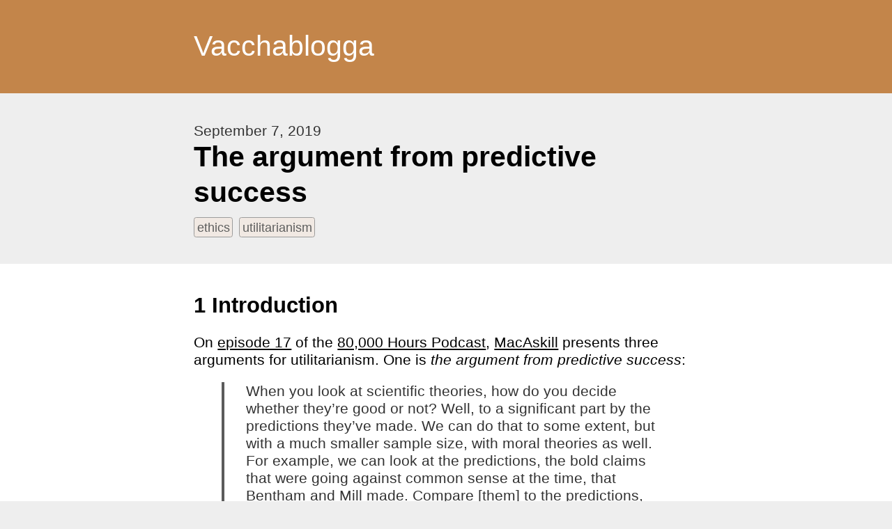

--- FILE ---
content_type: text/html;charset=UTF-8
request_url: https://vaccha.com/predictive-success/
body_size: 4447
content:
<!DOCTYPE html><html><head><title>The argument from predictive success - Vacchablogga</title><meta name="viewport" content="width=device-width,initial-scale=1"><link rel="stylesheet" href="https://vaccha.com/css/bundle.min.9b77eb9fc217e4722aa123fa017ff6a3e0d8dbcb0a80d0e7b6b87742e2cdd01f.css" integrity="sha256-m3frn8IX5HIqoSP6AX/2o+DY28sKgNDntrh3QuLN0B8="></head><body><header><div class="container"><h1><a href="/">Vacchablogga</a></h1></div></header><div id="content"><div class="post-header"><div class="container"><span class="date">September 7, 2019</span><h1 class="title">The argument from predictive success</h1><div class="post-tags"><ul class="tag-list"><li><a href="https://vaccha.com/tags/ethics">ethics</a></li><li><a href="https://vaccha.com/tags/utilitarianism">utilitarianism</a></li></ul></div></div></div><main class="post"><div class="container"><a href="#introduction" class="anchor"></a><h2 id="introduction"><a href="#introduction" class="anchor">Introduction</a></h2><p>On <a href="https://80000hours.org/podcast/episodes/will-macaskill-moral-philosophy">episode 17</a> of the <a href="https://80000hours.org/podcast/">80,000 Hours Podcast</a>, <a href="http://www.williammacaskill.com/">MacAskill</a> presents three arguments for utilitarianism. One is <em>the argument from predictive success</em>:</p><blockquote><p>When you look at scientific theories, how do you decide whether they’re good or not? Well, to a significant part by the predictions they’ve made. We can do that to some extent, but with a much smaller sample size, with moral theories as well. For example, we can look at the predictions, the bold claims that were going against common sense at the time, that Bentham and Mill made. Compare [them] to the predictions, bold moral claims, that Kant made.</p><p>When you look at Bentham and Mill, they were extremely progressive. They campaigned and argued for women’s right to vote and the importance of women getting a good education. They were very positive on sexual liberal attitudes. In fact, some of Bentham’s writings on the topic were so controversial that they weren’t even published 200 years later…</p><p>Contrast that with Kant. Here are some of the views that Kant believed. One was that suicide was wrong. One was that masturbation was even more wrong than suicide. Another was that organ donation is impermissible, and even that cutting your hair off to give it to someone else is not without some degree of moral error.<sup id="fnref:1"><a href="#fn:1" class="footnote-ref" role="doc-noteref">1</a></sup></p></blockquote><p>Of course, Bentham, Mill, and Kant weren’t actually making predictions when they made moral claims. MacAskill’s idea is just that the “bold” or controversial moral claims made by the early proponents of a moral theory count for or against it, depending on whether those claims are true. He thinks that this is analogous to how the predictions of a scientific theory count for or against it, depending on whether those predictions are realized.</p><p><a href="https://sites.google.com/site/juliamarkovits/">Markovits</a>, though not a utilitarian herself, presents the same argument in a <a href="https://www.khanacademy.org/partner-content/wi-phi/wiphi-value-theory/wiphi-ethics/v/utilitarianism-part-1">Wi Phi lecture</a>:</p><blockquote><p>[Bentham] was an early defender of economic liberalization, freedom of expression, the separation of church and state, women’s rights, animal rights, the right to divorce, the abolition of slavery, the abolition of capital punishment, the abolition of corporal punishment, prison reform, and even the decriminalization of homosexual acts. Remember, this was 1789! Bentham recognized the moral importance of these rights, many of which are now uncontroversial. In this, he was well ahead of his time, and in large part, I would think, because of his embrace of utilitarianism. That, for me, counts heavily in favor of it as a moral theory.</p></blockquote><p>I’ll first say a bit more to explain the core idea of the argument. Then I’ll state the argument more precisely, and raise some challenges to it.</p><a href="#the-core-idea-of-the-argument" class="anchor"></a><h2 id="the-core-idea-of-the-argument"><a href="#the-core-idea-of-the-argument" class="anchor">The core idea of the argument</a></h2><p>Most of the views that MacAskill and Markovits attribute to Bentham and Mill are no longer controversial. Mainstream proponents of every major moral theory, including Kantian ethics, accept them. Nonetheless, on utilitarian grounds, Bentham and Mill accepted these views when they were widely rejected. <em>This</em>, I take it, is what MacAskill and Markovits think supports utilitarianism. It’s not just that Bentham and Mill were right. It’s that they were right when most people were wrong.</p><p>Why is this supposed to support utilitarianism?</p><p>Well, suppose that you’re developing a moral theory in 2019, when women’s suffrage is widely supported. If you notice that your theory entails that women should not have the right to vote, then you will simply change your theory—possibly in an ad hoc way—to avoid this consequence. So the fact that your final theory is right about women’s suffrage doesn’t necessarily reflect some insight that your theory has about morality. It might just reflect the fact that you copied from a better moral theory than your own.</p><p>In contrast, suppose that you’re developing a moral theory in 1789, when women’s suffrage is widely opposed. If your theory entails that women <em>should</em> have the right to vote, that’s probably not because you made an ad hoc change to it to get this consequence. If anything, you would have to resist the urge to change your theory to <em>avoid</em> this consequence. So unless you just got lucky, the fact that your theory is right about women’s suffrage probably reflects some insight that your theory has about morality.</p><a href="#assessing-the-argument-version-1" class="anchor"></a><h2 id="assessing-the-argument-version-1"><a href="#assessing-the-argument-version-1" class="anchor">Assessing the argument (version 1)</a></h2><p>That’s the core idea of the argument, but I still haven’t stated the argument precisely. Here is one way to make it more precise:</p><ol><li>Many of the bold moral claims made by the early utilitarians are true.</li><li>The best explanation of (1) is that utilitarianism itself is true.</li><li>So, probably, utilitarianism is true.</li></ol><p>(1) should be uncontroversial. Again, the claims in question are things like “women should have the right to vote” and “girls and women should have the same access to education as boys and men do”.</p><p>The action is at (2). This is where the core idea comes in. Why is the best explanation of (1) supposed to be that utilitarianism is true? Well, since the claims in question were widely rejected, Bentham and Mill weren’t copying from some generally accepted moral theory. So <em>one</em> alternative explanation of (1) is ruled out. Another alternative explanation of (1) is that Bentham and Mill just got lucky. But this seems unlikely, especially because so many of their bold moral claims are true.</p><p>Still, there are other explanations of (1). The most obvious alternative explanations are those that say that utilitarianism is false, but that it has at least some insights about morality. (You will be drawn to these explanations if you already think that utilitarianism is false.) There are many possibilities here, including:</p><ul><li>Consequentialism is true, but hedonism is false. Nonetheless, happiness is <em>one</em> good thing, and maximizing happiness often ends up maximizing the good.</li><li>Consequentialism is false, but only because there are side-constrains that limit what you can permissibly do in pursuit of the good. But side-constraints are irrelevant to the cases in question. For example, women’s suffrage doesn’t violate anyone’s rights.</li><li>Utilitarianism is badly misguided. Nonetheless, it is right to reject arbitrary distinctions between groups of people, including men and women. And this was enough to get Bentham and Mill to reject traditional sexist beliefs.</li></ul><p>In order to defend (2), a proponent of the argument must rule out these other explanations of (1). And it is not obvious to me how to do this without making an independent argument for utilitarianism.</p><p>How big of a problem is this for the argument? The first two alternative explanations of (1) might not be a huge problem. Although they are inconsistent with utilitarianism, they grant that it is at least pretty close to the truth. So a proponent of the argument could accept that they are plausible explanations of (1), and then weaken the argument’s conclusion to say that utilitarianism is at least pretty close to the truth. This is still an important conclusion, since many people think that utilitarianism is not even close to the truth.</p><p>It’s the third alternative explanation of (1), and explanations like it, that are a bigger problem for the argument. This explanation denies that utilitarianism is even close to the truth. So you can’t grant that this is a plausible explanation of (1) while still concluding that utilitarianism is at least pretty close to the truth. The explanation does concede that utilitarianism is not wrong about <em>everything</em>, but even the staunchest opponents of utilitarianism were already willing to concede this.</p><p>To be clear, the “no arbitrary distinctions” explanation is just an example of the sort of explanation that is a problem for the argument. By itself, it can’t account for all of the successes of Bentham and Mill. For example, being anti-capital punishment doesn’t seem to have anything to do with rejecting arbitrary distinctions. So an anti-utilitarian would have to either come up with a better explanation of (1), or add to the “no arbitrary distinctions” explanation an additional explanation that accounts for the other successes of Bentham and Mill.<sup id="fnref:2"><a href="#fn:2" class="footnote-ref" role="doc-noteref">2</a></sup> But it’s not obvious to me that this is impossible.</p><a href="#assessing-the-argument-version-2" class="anchor"></a><h2 id="assessing-the-argument-version-2"><a href="#assessing-the-argument-version-2" class="anchor">Assessing the argument (version 2)</a></h2><p>That’s one formulation of the argument. There is a different formulation of the argument, which is suggested by the contrast that MacAskill draws between the claims made by Bentham and Mill and the claims made by Kant. On this formulation, the argument aims to show not that utilitarianism is true, but rather that it is closer to the truth than Kantian ethics is:</p><ol><li>The bold moral claims made by the early utilitarians are, for the most part, closer to the truth than the bold moral claims made by Kant.</li><li>The best explanation of (1) is that utilitarianism itself is closer to the truth than Kantian ethics is.</li><li>So, probably, utilitarianism is closer to the truth than Kantian ethics is.</li></ol><p>Here I think (2) is plausible, provided that (1) is true.<sup id="fnref:3"><a href="#fn:3" class="footnote-ref" role="doc-noteref">3</a></sup> The problem is with (1). In the above quote, MacAskill defends it by comparing the greatest hits of Bentham and Mill (for example, support for women’s suffrage) with the greatest misses of Kant (for example, opposition to organ donation). That’s not a fair comparison. To accurately assess (1), we would have to compare a representative sample of Bentham’s and Mill’s bold claims to a representative sample of Kant’s bold claims.<sup id="fnref:4"><a href="#fn:4" class="footnote-ref" role="doc-noteref">4</a></sup></p><p>This is not to say that (1) is false. Maybe even if we were to do a fair comparison, we would conclude that the bold moral claims made by Bentham and Mill are, for the most part, closer to the truth than the bold moral claims made by Kant. But at the very least, MacAskill doesn’t adequately defend it in the above quote. (To be fair to MacAskill, he was presenting the argument informally in a podcast, where he had lots to talk about apart from this argument.)</p><section class="footnotes" role="doc-endnotes"><hr><ol><li id="fn:1" role="doc-endnote"><p>This is a slightly cleaned-up quote from the <a href="https://80000hours.org/podcast/episodes/will-macaskill-moral-philosophy/#transcript">episode transcript</a>. <a href="#fnref:1" class="footnote-backref" role="doc-backlink">↩︎</a></p></li><li id="fn:2" role="doc-endnote"><p>If an opponent of the argument takes the second option (that is, if they give different explanations of the different successes of Bentham and Mill), then the anti-utilitarian explanation of (1) arguably starts to look less plausible than the simpler and more unified explanation that utilitarianism is true. <a href="#fnref:2" class="footnote-backref" role="doc-backlink">↩︎</a></p></li><li id="fn:3" role="doc-endnote"><p>But even (2) could be denied. For example, Kantain ethics is less precise than utilitarianism is, and leaves more room for judgment calls. This might make those applying it more susceptible to bad influences from their culture than those applying utilitarianism, even if Kantian ethics is closer to the truth than utilitarianism is. <a href="#fnref:3" class="footnote-backref" role="doc-backlink">↩︎</a></p></li><li id="fn:4" role="doc-endnote"><p>An obvious challenge here is figuring out what a “representative sample” of someone’s bold moral claims includes. Proponents of Kantian ethics might want to emphasize Kant’s more general claims about the importance of human dignity and autonomy. Opponents of Kantian ethics might, like MacAskill, want to emphasize Kant’s claims about suicide and organ donation. <a href="#fnref:4" class="footnote-backref" role="doc-backlink">↩︎</a></p></li></ol></section></div></main><div class="other-posts"><div class="container"><a class="next" href="https://vaccha.com/transitioning-to-tech/"><span>← Newer post</span> Transitioning to tech: A guide for philosophers</a>
<a class="previous" href="https://vaccha.com/aliens/"><span>Older post →</span> Moral realism and alien invasions</a></div></div></div><footer><nav><ul><li><a href="https://vaccha.com/">Posts</a></li><li><a href="https://vaccha.com/about/">About</a></li><li><a href="https://vaccha.com/tags">Tags</a></li><li><a href="https://vaccha.com/index.xml">RSS</a></li></ul></nav></footer></body></html>

--- FILE ---
content_type: text/css; charset=UTF-8
request_url: https://vaccha.com/css/bundle.min.9b77eb9fc217e4722aa123fa017ff6a3e0d8dbcb0a80d0e7b6b87742e2cdd01f.css
body_size: 1976
content:
/*!normalize.css v8.0.1 | MIT License | github.com/necolas/normalize.css*/html{line-height:1.15;-webkit-text-size-adjust:100%}body{margin:0}main{display:block}h1{font-size:2em;margin:.67em 0}hr{box-sizing:content-box;height:0;overflow:visible}pre{font-family:monospace,monospace;font-size:1em}a{background-color:transparent}abbr[title]{border-bottom:none;text-decoration:underline;text-decoration:underline dotted}b,strong{font-weight:bolder}code,kbd,samp{font-family:monospace,monospace;font-size:1em}small{font-size:80%}sub,sup{font-size:75%;line-height:0;position:relative;vertical-align:baseline}sub{bottom:-.25em}sup{top:-.5em}img{border-style:none}button,input,optgroup,select,textarea{font-family:inherit;font-size:100%;line-height:1.15;margin:0}button,input{overflow:visible}button,select{text-transform:none}button,[type=button],[type=reset],[type=submit]{-webkit-appearance:button}button::-moz-focus-inner,[type=button]::-moz-focus-inner,[type=reset]::-moz-focus-inner,[type=submit]::-moz-focus-inner{border-style:none;padding:0}button:-moz-focusring,[type=button]:-moz-focusring,[type=reset]:-moz-focusring,[type=submit]:-moz-focusring{outline:1px dotted ButtonText}fieldset{padding:.35em .75em .625em}legend{box-sizing:border-box;color:inherit;display:table;max-width:100%;padding:0;white-space:normal}progress{vertical-align:baseline}textarea{overflow:auto}[type=checkbox],[type=radio]{box-sizing:border-box;padding:0}[type=number]::-webkit-inner-spin-button,[type=number]::-webkit-outer-spin-button{height:auto}[type=search]{-webkit-appearance:textfield;outline-offset:-2px}[type=search]::-webkit-search-decoration{-webkit-appearance:none}::-webkit-file-upload-button{-webkit-appearance:button;font:inherit}details{display:block}summary{display:list-item}template{display:none}[hidden]{display:none}.chroma{background-color:#f0f3f3}.chroma .err{color:#a00;background-color:#faa}.chroma .lntd{vertical-align:top;padding:0;margin:0;border:0}.chroma .lntable{border-spacing:0;padding:0;margin:0;border:0;width:auto;overflow:auto;display:block}.chroma .hl{display:block;width:100%;background-color:#ffc}.chroma .lnt{margin-right:.4em;padding:0 .4em;color:#7f7f7f}.chroma .ln{margin-right:.4em;padding:0 .4em;color:#7f7f7f}.chroma .k{color:#069;font-weight:700}.chroma .kc{color:#069;font-weight:700}.chroma .kd{color:#069;font-weight:700}.chroma .kn{color:#069;font-weight:700}.chroma .kp{color:#069}.chroma .kr{color:#069;font-weight:700}.chroma .kt{color:#078;font-weight:700}.chroma .na{color:#309}.chroma .nb{color:#366}.chroma .nc{color:#0a8;font-weight:700}.chroma .no{color:#360}.chroma .nd{color:#99f}.chroma .ni{color:#999;font-weight:700}.chroma .ne{color:#c00;font-weight:700}.chroma .nf{color:#c0f}.chroma .nl{color:#99f}.chroma .nn{color:#0cf;font-weight:700}.chroma .nt{color:#309;font-weight:700}.chroma .nv{color:#033}.chroma .s{color:#c30}.chroma .sa{color:#c30}.chroma .sb{color:#c30}.chroma .sc{color:#c30}.chroma .dl{color:#c30}.chroma .sd{color:#c30;font-style:italic}.chroma .s2{color:#c30}.chroma .se{color:#c30;font-weight:700}.chroma .sh{color:#c30}.chroma .si{color:#a00}.chroma .sx{color:#c30}.chroma .sr{color:#3aa}.chroma .s1{color:#c30}.chroma .ss{color:#fc3}.chroma .m{color:#f60}.chroma .mb{color:#f60}.chroma .mf{color:#f60}.chroma .mh{color:#f60}.chroma .mi{color:#f60}.chroma .il{color:#f60}.chroma .mo{color:#f60}.chroma .o{color:#555}.chroma .ow{color:#000;font-weight:700}.chroma .c{color:#09f;font-style:italic}.chroma .ch{color:#09f;font-style:italic}.chroma .cm{color:#09f;font-style:italic}.chroma .c1{color:#09f;font-style:italic}.chroma .cs{color:#09f;font-weight:700;font-style:italic}.chroma .cp{color:#099}.chroma .cpf{color:#099}.chroma .gd{background-color:#fcc}.chroma .ge{font-style:italic}.chroma .gr{color:red}.chroma .gh{color:#030;font-weight:700}.chroma .gi{background-color:#cfc}.chroma .go{color:#aaa}.chroma .gp{color:#009;font-weight:700}.chroma .gs{font-weight:700}.chroma .gu{color:#030;font-weight:700}.chroma .gt{color:#9c6}.chroma .gl{text-decoration:underline}.chroma .w{color:#bbb}html{font-family:-apple-system,BlinkMacSystemFont,segoe ui,Roboto,Oxygen-Sans,Ubuntu,Cantarell,helvetica neue,sans-serif;font-size:15.5pt;background:#eee;line-height:1.25}a{color:#000}h1,h2,h3,h4,h5,h6{margin:0;padding:0}header{background:#c3854a}header.main{font-size:1.85em;text-align:center}header span{color:#fff;opacity:.8}header a{color:#fff;font-weight:400;text-decoration:none}header span a{display:inline}main{background:#fff}main p:first-child{margin-top:0}.container{margin:0 auto;max-width:35em;overflow:auto;padding:2em}.posts-group{display:flex}.posts-list{flex-grow:1;list-style:none;margin:0;padding:0}.post-item{margin-bottom:1.2em}.post-item a{display:inline-flex;margin-bottom:.2em;text-decoration:none}.post-year{color:#222;font-size:1.6em;margin-right:2em}.tag-list,.list-date{display:inline;font-size:.85em;margin-left:0;opacity:.6;padding:.3em 0}.list-date{margin-right:1em}.post-header{background:#eee}.tag-list a,.header-tag{background:#f3e7dc;border:1px solid #666;border-radius:.2em;color:#000;padding:.2em;text-decoration:none}.header-tag{font-size:.85em;font-weight:400;opacity:.7}.tag-list li{display:inline;margin-left:.5em;white-space:nowrap}.tag-list li:first-child{margin-left:0}.all-tags{font-size:1em}.all-tags li{display:block;margin-left:0;margin-bottom:.8em}.post h1.title{margin-bottom:0}.date{color:#333}.updated{color:#333;font-size:.7em}.post-tags{margin-top:.5em}#toc{font-size:.85em;margin-top:1em;opacity:.9}#toc span{font-weight:700}#toc a{text-decoration:none}#TableOfContents ul{counter-reset:section;list-style-type:none}#TableOfContents>ul{margin-left:1.5em;padding-left:0}#TableOfContents li::before{counter-increment:section;content:counters(section,".")" "}#TableOfContents>ul>li>ul{margin-left:1.5em;padding-left:0}#TableOfContents ul{margin-bottom:0}.other-posts{overflow:auto;opacity:.8}.other-posts::after{border:none;border-top:2px solid rgba(0,0,0,.205);content:"";display:block;margin:0 auto;max-width:20em}.previous,.next{display:block;max-width:44%;padding:1em}.other-posts .next{float:left;text-align:left}.other-posts .previous{float:right;text-align:right}.other-posts span{color:#666;display:block}.other-posts a{text-decoration:none}h1 a,h2 a,h3 a,h4 a,h5 a,h6 a{text-decoration:none}body{counter-reset:h2}h2{counter-reset:h3}h3{counter-reset:h4}h4{counter-reset:h5}h5{counter-reset:h6}h2:before{counter-increment:h2;content:counter(h2)" "}h3:before{counter-increment:h3;content:counter(h2)"." counter(h3)" "}h4:before{counter-increment:h4;content:counter(h2)"." counter(h3)"." counter(h4)" "}h5:before{counter-increment:h5;content:counter(h2)"." counter(h3)"." counter(h4)"." counter(h5)" "}h6:before{counter-increment:h6;content:counter(h2)"." counter(h3)"." counter(h4)"." counter(h5)"." counter(h6)" "}h2.nocount:before,h3.nocount:before,h4.nocount:before,h5.nocount:before,h6.nocount:before{content:"";counter-increment:none}blockquote{border-left:.2em solid #333;opacity:.8;padding-left:1.5em}.post ul{padding-left:1.5em}.post ol li ol li{list-style-type:lower-alpha}hr{border:none;margin-bottom:4em;text-align:center}hr::after{content:"❧";font-size:2em}h1 a.footnote-ref,h2 a.footnote-ref,h3 a.footnote-ref,h4 a.footnote-ref{vertical-align:super;font-size:.75em;text-decoration:underline}.footnotes{font-size:.85em;opacity:.9}.footnotes hr::after{content:none}.footnotes hr{border:1px solid #000;margin:0}.footnotes ol{list-style-position:inside;padding-inline-start:0}.footnotes li{border-radius:.2em;padding:.3em}.footnotes li:target{background:#ffff0078}.footnotes p{display:inline}footer{background:#eee;text-align:center;font-size:1.1em}footer li{display:inline;margin-left:.7em}footer ul{margin:0;padding:2em}footer li:first-child{margin-left:0}footer a{color:#666;text-decoration:none}footer nav ul{padding-left:0}code{background:#eff3f3}.highlight pre{padding:1em}kbd{background:#eee;padding:.1em}pre{background:#eff3f3;padding:1em;overflow:auto}img{max-width:100%}dl{display:flex;justify-content:flex-start}dl dt{font-weight:700}dl dd{margin-left:.5em}@media(max-width:56em){html{font-size:12pt}.posts-group{display:block;margin-bottom:0!important}.post-year{margin-bottom:.5em}blockquote{margin-left:.5em}#TableOfContents ul{padding-left:1em}.previous,.next{margin-top:.5em;max-width:100%}.other-posts .next,.other-posts .previous{float:none}}